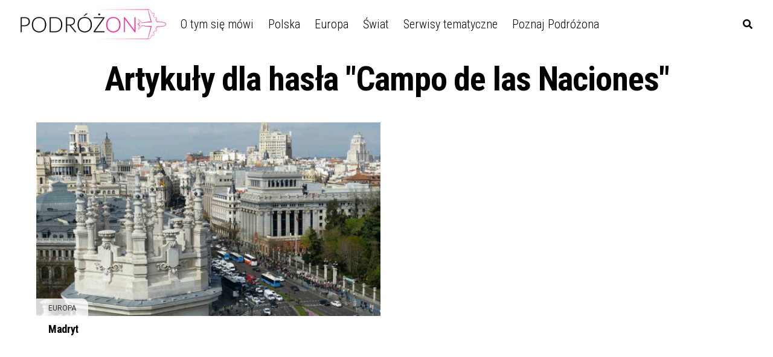

--- FILE ---
content_type: text/html; charset=utf-8
request_url: https://www.google.com/recaptcha/api2/aframe
body_size: 265
content:
<!DOCTYPE HTML><html><head><meta http-equiv="content-type" content="text/html; charset=UTF-8"></head><body><script nonce="m0mItlnrcRft5N7F5BoGXg">/** Anti-fraud and anti-abuse applications only. See google.com/recaptcha */ try{var clients={'sodar':'https://pagead2.googlesyndication.com/pagead/sodar?'};window.addEventListener("message",function(a){try{if(a.source===window.parent){var b=JSON.parse(a.data);var c=clients[b['id']];if(c){var d=document.createElement('img');d.src=c+b['params']+'&rc='+(localStorage.getItem("rc::a")?sessionStorage.getItem("rc::b"):"");window.document.body.appendChild(d);sessionStorage.setItem("rc::e",parseInt(sessionStorage.getItem("rc::e")||0)+1);localStorage.setItem("rc::h",'1768985999014');}}}catch(b){}});window.parent.postMessage("_grecaptcha_ready", "*");}catch(b){}</script></body></html>